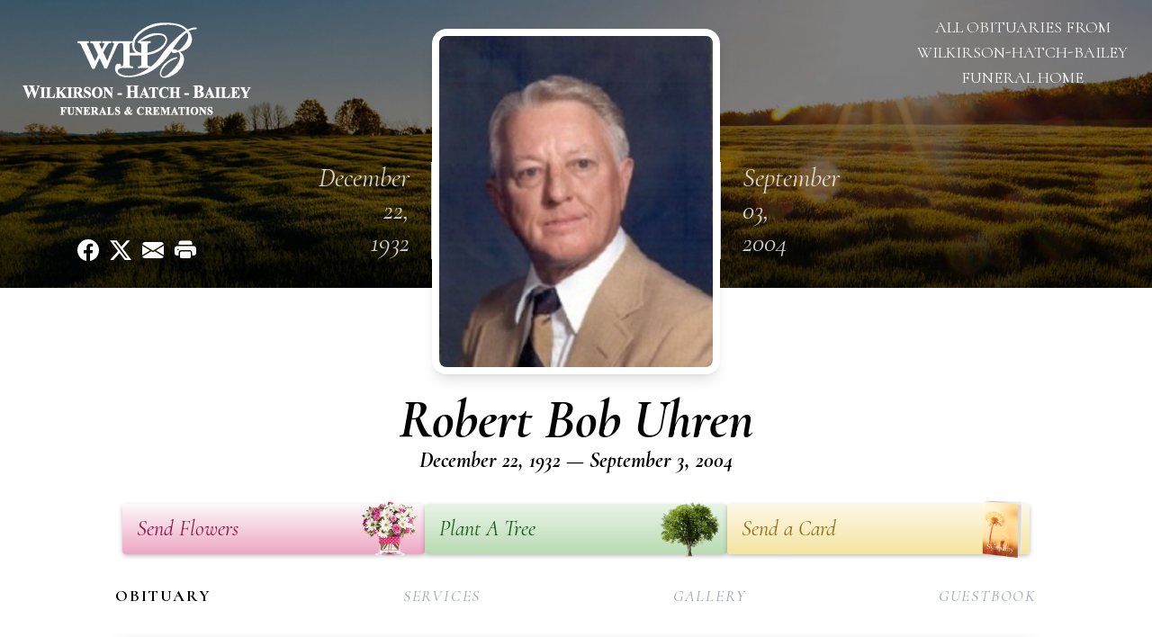

--- FILE ---
content_type: text/html; charset=utf-8
request_url: https://www.google.com/recaptcha/enterprise/anchor?ar=1&k=6LefW04qAAAAAPIBa40rIGg-nQirKL2uq-Y0q3Cv&co=aHR0cHM6Ly93d3cud2hiZmFtaWx5LmNvbTo0NDM.&hl=en&type=image&v=naPR4A6FAh-yZLuCX253WaZq&theme=light&size=invisible&badge=bottomright&anchor-ms=20000&execute-ms=15000&cb=489dh5e4ltr4
body_size: 45437
content:
<!DOCTYPE HTML><html dir="ltr" lang="en"><head><meta http-equiv="Content-Type" content="text/html; charset=UTF-8">
<meta http-equiv="X-UA-Compatible" content="IE=edge">
<title>reCAPTCHA</title>
<style type="text/css">
/* cyrillic-ext */
@font-face {
  font-family: 'Roboto';
  font-style: normal;
  font-weight: 400;
  src: url(//fonts.gstatic.com/s/roboto/v18/KFOmCnqEu92Fr1Mu72xKKTU1Kvnz.woff2) format('woff2');
  unicode-range: U+0460-052F, U+1C80-1C8A, U+20B4, U+2DE0-2DFF, U+A640-A69F, U+FE2E-FE2F;
}
/* cyrillic */
@font-face {
  font-family: 'Roboto';
  font-style: normal;
  font-weight: 400;
  src: url(//fonts.gstatic.com/s/roboto/v18/KFOmCnqEu92Fr1Mu5mxKKTU1Kvnz.woff2) format('woff2');
  unicode-range: U+0301, U+0400-045F, U+0490-0491, U+04B0-04B1, U+2116;
}
/* greek-ext */
@font-face {
  font-family: 'Roboto';
  font-style: normal;
  font-weight: 400;
  src: url(//fonts.gstatic.com/s/roboto/v18/KFOmCnqEu92Fr1Mu7mxKKTU1Kvnz.woff2) format('woff2');
  unicode-range: U+1F00-1FFF;
}
/* greek */
@font-face {
  font-family: 'Roboto';
  font-style: normal;
  font-weight: 400;
  src: url(//fonts.gstatic.com/s/roboto/v18/KFOmCnqEu92Fr1Mu4WxKKTU1Kvnz.woff2) format('woff2');
  unicode-range: U+0370-0377, U+037A-037F, U+0384-038A, U+038C, U+038E-03A1, U+03A3-03FF;
}
/* vietnamese */
@font-face {
  font-family: 'Roboto';
  font-style: normal;
  font-weight: 400;
  src: url(//fonts.gstatic.com/s/roboto/v18/KFOmCnqEu92Fr1Mu7WxKKTU1Kvnz.woff2) format('woff2');
  unicode-range: U+0102-0103, U+0110-0111, U+0128-0129, U+0168-0169, U+01A0-01A1, U+01AF-01B0, U+0300-0301, U+0303-0304, U+0308-0309, U+0323, U+0329, U+1EA0-1EF9, U+20AB;
}
/* latin-ext */
@font-face {
  font-family: 'Roboto';
  font-style: normal;
  font-weight: 400;
  src: url(//fonts.gstatic.com/s/roboto/v18/KFOmCnqEu92Fr1Mu7GxKKTU1Kvnz.woff2) format('woff2');
  unicode-range: U+0100-02BA, U+02BD-02C5, U+02C7-02CC, U+02CE-02D7, U+02DD-02FF, U+0304, U+0308, U+0329, U+1D00-1DBF, U+1E00-1E9F, U+1EF2-1EFF, U+2020, U+20A0-20AB, U+20AD-20C0, U+2113, U+2C60-2C7F, U+A720-A7FF;
}
/* latin */
@font-face {
  font-family: 'Roboto';
  font-style: normal;
  font-weight: 400;
  src: url(//fonts.gstatic.com/s/roboto/v18/KFOmCnqEu92Fr1Mu4mxKKTU1Kg.woff2) format('woff2');
  unicode-range: U+0000-00FF, U+0131, U+0152-0153, U+02BB-02BC, U+02C6, U+02DA, U+02DC, U+0304, U+0308, U+0329, U+2000-206F, U+20AC, U+2122, U+2191, U+2193, U+2212, U+2215, U+FEFF, U+FFFD;
}
/* cyrillic-ext */
@font-face {
  font-family: 'Roboto';
  font-style: normal;
  font-weight: 500;
  src: url(//fonts.gstatic.com/s/roboto/v18/KFOlCnqEu92Fr1MmEU9fCRc4AMP6lbBP.woff2) format('woff2');
  unicode-range: U+0460-052F, U+1C80-1C8A, U+20B4, U+2DE0-2DFF, U+A640-A69F, U+FE2E-FE2F;
}
/* cyrillic */
@font-face {
  font-family: 'Roboto';
  font-style: normal;
  font-weight: 500;
  src: url(//fonts.gstatic.com/s/roboto/v18/KFOlCnqEu92Fr1MmEU9fABc4AMP6lbBP.woff2) format('woff2');
  unicode-range: U+0301, U+0400-045F, U+0490-0491, U+04B0-04B1, U+2116;
}
/* greek-ext */
@font-face {
  font-family: 'Roboto';
  font-style: normal;
  font-weight: 500;
  src: url(//fonts.gstatic.com/s/roboto/v18/KFOlCnqEu92Fr1MmEU9fCBc4AMP6lbBP.woff2) format('woff2');
  unicode-range: U+1F00-1FFF;
}
/* greek */
@font-face {
  font-family: 'Roboto';
  font-style: normal;
  font-weight: 500;
  src: url(//fonts.gstatic.com/s/roboto/v18/KFOlCnqEu92Fr1MmEU9fBxc4AMP6lbBP.woff2) format('woff2');
  unicode-range: U+0370-0377, U+037A-037F, U+0384-038A, U+038C, U+038E-03A1, U+03A3-03FF;
}
/* vietnamese */
@font-face {
  font-family: 'Roboto';
  font-style: normal;
  font-weight: 500;
  src: url(//fonts.gstatic.com/s/roboto/v18/KFOlCnqEu92Fr1MmEU9fCxc4AMP6lbBP.woff2) format('woff2');
  unicode-range: U+0102-0103, U+0110-0111, U+0128-0129, U+0168-0169, U+01A0-01A1, U+01AF-01B0, U+0300-0301, U+0303-0304, U+0308-0309, U+0323, U+0329, U+1EA0-1EF9, U+20AB;
}
/* latin-ext */
@font-face {
  font-family: 'Roboto';
  font-style: normal;
  font-weight: 500;
  src: url(//fonts.gstatic.com/s/roboto/v18/KFOlCnqEu92Fr1MmEU9fChc4AMP6lbBP.woff2) format('woff2');
  unicode-range: U+0100-02BA, U+02BD-02C5, U+02C7-02CC, U+02CE-02D7, U+02DD-02FF, U+0304, U+0308, U+0329, U+1D00-1DBF, U+1E00-1E9F, U+1EF2-1EFF, U+2020, U+20A0-20AB, U+20AD-20C0, U+2113, U+2C60-2C7F, U+A720-A7FF;
}
/* latin */
@font-face {
  font-family: 'Roboto';
  font-style: normal;
  font-weight: 500;
  src: url(//fonts.gstatic.com/s/roboto/v18/KFOlCnqEu92Fr1MmEU9fBBc4AMP6lQ.woff2) format('woff2');
  unicode-range: U+0000-00FF, U+0131, U+0152-0153, U+02BB-02BC, U+02C6, U+02DA, U+02DC, U+0304, U+0308, U+0329, U+2000-206F, U+20AC, U+2122, U+2191, U+2193, U+2212, U+2215, U+FEFF, U+FFFD;
}
/* cyrillic-ext */
@font-face {
  font-family: 'Roboto';
  font-style: normal;
  font-weight: 900;
  src: url(//fonts.gstatic.com/s/roboto/v18/KFOlCnqEu92Fr1MmYUtfCRc4AMP6lbBP.woff2) format('woff2');
  unicode-range: U+0460-052F, U+1C80-1C8A, U+20B4, U+2DE0-2DFF, U+A640-A69F, U+FE2E-FE2F;
}
/* cyrillic */
@font-face {
  font-family: 'Roboto';
  font-style: normal;
  font-weight: 900;
  src: url(//fonts.gstatic.com/s/roboto/v18/KFOlCnqEu92Fr1MmYUtfABc4AMP6lbBP.woff2) format('woff2');
  unicode-range: U+0301, U+0400-045F, U+0490-0491, U+04B0-04B1, U+2116;
}
/* greek-ext */
@font-face {
  font-family: 'Roboto';
  font-style: normal;
  font-weight: 900;
  src: url(//fonts.gstatic.com/s/roboto/v18/KFOlCnqEu92Fr1MmYUtfCBc4AMP6lbBP.woff2) format('woff2');
  unicode-range: U+1F00-1FFF;
}
/* greek */
@font-face {
  font-family: 'Roboto';
  font-style: normal;
  font-weight: 900;
  src: url(//fonts.gstatic.com/s/roboto/v18/KFOlCnqEu92Fr1MmYUtfBxc4AMP6lbBP.woff2) format('woff2');
  unicode-range: U+0370-0377, U+037A-037F, U+0384-038A, U+038C, U+038E-03A1, U+03A3-03FF;
}
/* vietnamese */
@font-face {
  font-family: 'Roboto';
  font-style: normal;
  font-weight: 900;
  src: url(//fonts.gstatic.com/s/roboto/v18/KFOlCnqEu92Fr1MmYUtfCxc4AMP6lbBP.woff2) format('woff2');
  unicode-range: U+0102-0103, U+0110-0111, U+0128-0129, U+0168-0169, U+01A0-01A1, U+01AF-01B0, U+0300-0301, U+0303-0304, U+0308-0309, U+0323, U+0329, U+1EA0-1EF9, U+20AB;
}
/* latin-ext */
@font-face {
  font-family: 'Roboto';
  font-style: normal;
  font-weight: 900;
  src: url(//fonts.gstatic.com/s/roboto/v18/KFOlCnqEu92Fr1MmYUtfChc4AMP6lbBP.woff2) format('woff2');
  unicode-range: U+0100-02BA, U+02BD-02C5, U+02C7-02CC, U+02CE-02D7, U+02DD-02FF, U+0304, U+0308, U+0329, U+1D00-1DBF, U+1E00-1E9F, U+1EF2-1EFF, U+2020, U+20A0-20AB, U+20AD-20C0, U+2113, U+2C60-2C7F, U+A720-A7FF;
}
/* latin */
@font-face {
  font-family: 'Roboto';
  font-style: normal;
  font-weight: 900;
  src: url(//fonts.gstatic.com/s/roboto/v18/KFOlCnqEu92Fr1MmYUtfBBc4AMP6lQ.woff2) format('woff2');
  unicode-range: U+0000-00FF, U+0131, U+0152-0153, U+02BB-02BC, U+02C6, U+02DA, U+02DC, U+0304, U+0308, U+0329, U+2000-206F, U+20AC, U+2122, U+2191, U+2193, U+2212, U+2215, U+FEFF, U+FFFD;
}

</style>
<link rel="stylesheet" type="text/css" href="https://www.gstatic.com/recaptcha/releases/naPR4A6FAh-yZLuCX253WaZq/styles__ltr.css">
<script nonce="FcbbCkRw2OrOLzH9TFAWfQ" type="text/javascript">window['__recaptcha_api'] = 'https://www.google.com/recaptcha/enterprise/';</script>
<script type="text/javascript" src="https://www.gstatic.com/recaptcha/releases/naPR4A6FAh-yZLuCX253WaZq/recaptcha__en.js" nonce="FcbbCkRw2OrOLzH9TFAWfQ">
      
    </script></head>
<body><div id="rc-anchor-alert" class="rc-anchor-alert"></div>
<input type="hidden" id="recaptcha-token" value="[base64]">
<script type="text/javascript" nonce="FcbbCkRw2OrOLzH9TFAWfQ">
      recaptcha.anchor.Main.init("[\x22ainput\x22,[\x22bgdata\x22,\x22\x22,\[base64]/[base64]/[base64]/[base64]/[base64]/SVtnKytdPU46KE48MjA0OD9JW2crK109Tj4+NnwxOTI6KChOJjY0NTEyKT09NTUyOTYmJk0rMTxwLmxlbmd0aCYmKHAuY2hhckNvZGVBdChNKzEpJjY0NTEyKT09NTYzMjA/[base64]/eihNLHApOm0oMCxNLFtULDIxLGddKSxmKHAsZmFsc2UsZmFsc2UsTSl9Y2F0Y2goYil7UyhNLDI3Nik/[base64]/[base64]/[base64]/[base64]/[base64]/[base64]\\u003d\x22,\[base64]\\u003d\\u003d\x22,\x22wrzCk8KwwpjDuRtKw68Vw7fCg8K2wqUmcMO/w6DCgCvCnWLDtMKsw6VlZsKXwqg4w7bDksKUwrfCjhTCsgQtNcOQwpFRSMKIMcKFVjtdVmxzw73Du8K0QWwcS8Ovwqw1w4oww4A8Jj57RC0AKMKkdMOHwojDksKdwp/Cj2XDpcOXIsKnH8KxEsK9w5LDicKjw6zCoT7CrCA7NVp+Sl/DqsOXX8OzD8KdOsKwwoYGPmxmRHfCizrCkUpcwqDDsmBuQMKPwqHDh8KMwoxxw5VhwoTDscKbwovCscOTP8Kow6vDjsOawpI/[base64]/wpUgw51nWzRWeWzDgnTDi8OzZidlwpU/XAfChWAmVMKvCcO2w7rCgCzCoMK8wovCq8OjcsOCRCXCkiVhw63DjEPDg8OEw48awrHDpcKzHD7DrxoLwozDsS5qRA3DosOZwoccw43DogpeLMK6w6R2wrvDmsKIw7vDu04yw5fCo8K1wphrwrRsEsO6w7/Cl8K0IsOdHMKYwr7CrcKCw6NHw5TCosK9w498QcKmecOxI8OXw6rCj0rCj8OPJBnDuE/CumoRwpzCnMKnDcOnwoUawoYqMmgowo4VL8KMw5AdA1M3wpELwqnDk0jCqsKBCmwUw6PCtzpRHcOwwq/DlMOKwqTCtF3DhMKBTDpFwqnDnU5tIsO6wrl6wpXCs8ORw5l8w4djwp3CsURvfCvCmcOdEBZEw6nCjsKuLyR+wq7CvFjCjh4ODyrCr3wYOQrCrVrCrCdeEH3CjsOsw5DCnwrCqGQ0G8O2w7kAFcOUwoIsw4PCkMOuDBFTwq3Ch1/CjzTDoHTCnwk6UcOdE8Obwqsqw6XDgg54wo/ChMKQw5bCkBHCvgJ2PgrClsOHw4IYM2V0E8KJw5fDjiXDhBVLZQnDuMKsw4LChMOoaMOMw6fCnBMzw5B7aGMjLnrDkMOmS8Kow75Uw5XCmBfDkUDDg1hYTMKGWXkEeEBxaMKNNcOyw5/CoDvCisK2w7RfwobDlyrDjsObasO1HcOAElhcfkIVw6A5T3zCtMK/XUIsw4TDk2xfSMOCf1HDhi/DgHcjL8OXISLDkcOiwobCkkcBwpPDjy5YI8OBJ009UHvCisKywrZufSzDnMO8wrLChcKrw4YxwpXDq8O9w7DDjXPDkMKLw67DiT/CkMKrw6HDhcOOAknDisKICcOKwqgYWMK+JMOFDMKADGwVwr0EVcOvHmHDu3bDj3HCm8O2ai3CgkDCpcOjwrfDmUvCucORwqkePUo5wqZ8w4UGwoDCvsKlSsK3G8KPPx3ChMK8UsOWdylSwoXDnsKHwrvDrsKmw7/Dm8Klw41Qwp/CpcOwUsOyOsOIw7kVwoYfwrULMUPDucOMQ8OAw7g6w4hEwqQXcANTw5Zpw4NeOcO/LGNswo7DpcO/w4rDt8KRfALDiG/[base64]/CpXphw5zCl8KoETp9w44PwpkGfMKhw5HCv1/DssOtasOPwpXCrjxaDDfDpsOowq/CpCvDo18Ow6F9JUPCq8OpwqsWHsOdLcK/JXdqw5bDnwQPw4cDSkHDpcO0NnZmwp5/w73CksOEw6YdwoDCnMOcfsK6w74NVyZZPwB5Q8O3BsOvwqEwwrAyw7peQ8OAVB5aPA0uw4XDmB3DmsObIhcub2Eww7PCgl9Felp2cVTDoWDCvhsyVnIkwpPDqGDCiRlHVUwoWnJoAMOiw7kZRyHCicO/[base64]/DrsKWHMKSTcKuw7nCoMKFSwl7wqkSecKIV8OdwqrDplvCtsO5w6jClwoWUsOZJR7CkwMXw7tKfHFWwpfCgFRFw5LCrMO/[base64]/DiA4iEGrDn24Pw7sHw6PCn1LCmWDCs8KYwrPCjQkCwq/ClcKNwr4EQsOewpNAHV/DtnkMecOLw643w7fChMOrwoTDj8OMHgTDrsKRwprCsjTDiMKvHMKFw67CqcKswrbCgSsxDcKVf3RZw4BQwpxnwqQGw5h4w4PDgHAGI8OowoxZw7xkB0IhwrHDijnDjcKgwrbCuRDDscOVw5nDrMOKZ0RJfGh6NxoFHcKEw4jDpMK/wq83MEEfH8KNwpggWVjDhllsTm3DlgdvHXguwrvDocKMSxFxw7ROw7ldwr/DtnXCtcO4CVTDgsO0wrxDwrABwqcNw57CiUhjGMKBI8KiwpVZw58dKMKGagwVfmLCjCnCt8OmwrXDtFVjw7zCjn7DpcKiAGDCs8OaB8Kkwo8jLG3Cn1Q3Q0fDrMKFRcOpwqAow4xKMQsnwo3Cm8K4WcKhwqp5w5bCj8KYaMOwUCUswrY5dcKIwq/CnzHCrMO9MsOLa3nDtVcrK8OswrdEw77DscOoAHhhE1hrwrtUwrQBVcKdwpoGwpfDqBFGw4PCsnd7w4vCol5Ub8OJw6XDlsKzw43DkQxwPW7CqcOFVjRxWsKfGybCs1fCoMOmUlDCrS4TAX/DpibCusKDwqPDu8OtMHPCjAAUwo/Cvwc1wq/CssKLwot+wq7DkHRVHTbDqMO+w49XLcOHwrbCm07CusO5ZinDslN3wqDDscKgwrUPw4VGH8KFVj1rdMORwrw1ScOvcsORwpzCjsOow7fDszFJYsKOdMK1cxnCp0QRwoYHwqpfQcO/wqXCtATCqj1VSsKwe8KVwqMKMlERGBQlecKGw4XCoAvDjcKGwr/CqQIuOSUcVzZawqNSw7PDo3NRwqTDihTCtGXDm8ObIsOYD8KRwohrSA7DpMO2BXjDncOQwp3DtQzDgWQPw7/Cuh9VwpPDnBzCicOtw4RDw43DuMOSw7Yew4ARwqVSw5oSKcKwOsODNFDDncKrA1pKVcK4w4oww4/DuHrDtDh6w6DDpcOdw6R/JcKNdWLCt8OdZsOZRwTDul7DnsK3dyZxIh7Dg8OHaWTCsMO5w7nDvCLCvxXDjsKmwqpMMiAqKsONaBZ+w7Inw6BDfsKVwrtsV2fCmcO0w5HDq8KAW8KEwp1TcDPClU3Cv8K5UMK2w57Dp8Kmw6zCoMO9w6jCuVZGw4leQn/DhEduVjLDsiLCvsO8wpnDvm0UwrB7w5wDw4QuSMKXacOeHDvDjsKxw61gVWRdZsOaIz8+YsKhwoZGS8OYDMOzTMKSeyjDq2Y2EcKWw7pJwpjDtMKrwqrDhsK+YiAwwq5iM8O1wrfDl8KZNsOALsKpw794w6lsw57DsXXCi8OrCj8VK3LCoz7Dj2gkQyNYHH/CkUnDpWzCjsO5ditYe8KXwpfDtg/DjR/DpMONwq/CvMOdwplow5J1B2fDuVzDvC3DsRDChSfCrsO3A8KWV8K+w7fDrGwWTXnCpMORwpxJw6ZVTxTCvwcPUiMQw6NxB0BNw6ocwr/DiMOPwrQBR8Kpwp8eFkZBUGzDnsK6L8OnYsOrfSVJwqQFIsK1TFtfwog6w45bw4TDkcOdwrk0WFzCuMKkw7LCigVeGm9AScKuI3vDmMKkwoJ7UsOQZF87P8OXeMO8wosaOEIsC8OdeinCrw/[base64]/ChcOUOgNEwrhDwozDmTwOAcOhw6LDlSIrwowPw7JrfcKXwpbDsGpLfVsZG8K+D8OewrAAAsOydVzDrMKoF8O3N8OowqgqbsOHYsKLw6J0UTTCjwzDszBCw4NBY3TDosKqW8KNwoQoYsKNVMK/Pl/Ct8OSFMKOw7zCgcKAK0FMw6RQwqnDsnJRwrPDpUN+wp/[base64]/Dv8OoRRTChkzDhGExZMOTwq0ww4BLwrtVwop5wpF9woF8DHEXwox/w79OWWDDtcKKXcKiLsOdOcKATsOHa0LDmHdhw55gVzHCs8ObNnMyTMKBWRLCjMKJc8Oiwp/CvcO5GSzClsKnCETDnsK4w4DCmsOAwpAYU8KPwrYONC/ClwrCjBrCgcOHGcOvOcOfYBdSw7rDhyVLwqHCkBRoXsOGw6wyKXgqwp7DgcOlAMK/KhIPLFTDi8Kqw45aw4LCn1jClUDDhTXCpj8pw77CsMO0w6w3DMOgw7vCm8K4w4Y1e8Kawr3CpcKkYsOnScOPw7tPNQ9mwq3ClnbDnMOqAMOsw6Ihw7FhBsOJLcOiwpJgwp8za1TCuxYvw6vCuDknw4MVBD/CjcK5w5/[base64]/DscOtCDECV8OuZRnDqMKzwoZFwr/Ci8OLOMK7woDCuMOjwq87YsKhw484YR/DjTEMOMK6wpTDq8Onw59qbUHDnHjDj8OpeQjCnTN0X8KpA2bDmMO4dMOcB8OGwqtBI8OTw4DCpsOMw4DDkStCcgLDrwsPwq5jw4UeQ8K1wrPCj8KGw447wo7ClS0Aw6LCocO8wq3DqEASwo15wrtbBsKDw6PCpy7ChXPCgsOdQ8K2wpvDtMK9JsO/wrLCp8OYwqI/wrttClXDlsKLDXtDw5XCm8OawqXDk8KswoJywrTDnMOcwp4aw6XCuMKxw6fCvMOtaQQEVnbDlsK8HcKLYS/Drx02HEPCjyc1w4TCrg3CsMOJw5gHwrgcZGhUeMKpw74tA39ywq3CjggJw6jCm8OZejNZwrQZw7DCpcKLNsOMwrbDjG07wpjDrcOlAFvCtMKaw5DDoSoPLXlkw75MU8KhEAfDpQTCqsKuc8KPR8ONw7vClw/ClMKlcsKYwr/CgsK9LMKew4gww7jDpyNnXsKXwpVMJTjClV3DqsKdwoLDrcOVw5prwrDCvQNkMMOmwqZPwqhNw7d3w5PCg8KDN8KWwrXDtMKiWmgsEA/Dk2UUVMOIwqFSbns6Ik3DlFPCrcKhw4YXbsKGw6wrOcOBw4jDl8OYQMKQwpw3wp5awq/DtBLCtHbCjMOWD8KkKMKwwoTDuDgDa3Fgwo3CuMOEAcOYwqBYbsOMXW3DgsKNw77CiRrCvcO2w6jCoMKJPMOqcCZ3a8KJFj8iw5Raw53DpEtgwqhHwrAVUD/CrsKdwqVrTMKJwoLDpXxZecOFwrPDonHCo3BzwooMw481IsK4DkcRw5rCtsKWOW8NwrZDw47Dvmpzw67CvSo1UxbDsRIQZsKrw7TDuF5DJsKIf1IGOMOkKh0QwoHClcKRAmbDoMOywqTChxUQwoHCv8OPw6BJw6LDm8OGGsOVNglywpzCuD3DlQAswq/[base64]/CmCTClg/[base64]/Cs8KnMcOTCgnCh8Osw73DrMKcwrYCAMKbwpjCghPDhMKRw7PDmMOtX8O8wrLCnsOAHsKHwpvDusORcsOhw7NON8KkwrLCpcOqfcOAJcKsAgvDiyAJw7ZSw6PCq8KgP8KDw63DkXxZwrTCmsKZwrdXIhvCpsORN8KUwq/Co1HCnx4+wocGwqUEwpVLJh/CkHMrw4XDs8KLVMOBEHbDgcKGwp0bw4rCvjRLwrlVBijCnCrDgmZjwp48wrl/w5l5U33CiMKbw4kXZilJTXofflxFdMOodwEQw79Zw7XCgcORwol7AkNvw7wFCHlwwpnDh8OoIW3Cj2snJ8KsbC1tb8OIw7zDv8OOwp0PMcKEL3w+JcKHf8Oywr8/VMKcaDjCosOcwoPDjMOhGcKtdCnDmcKGw6HCpX/DmcKsw7hjw6I1wo/DmMK3w4sKYnUMH8Kxw5Q5wrLCukkRw7Muc8OewqI1wpgAS8O5bcKjwoHDpsK6M8ORw7IPw7LCpsKQBjYhCcKbFiTCkMO0wo1Fw4FQwpkBwoPDo8OAZMONw7jCuMKtwq8dM3/Ci8Khw5HCr8KOPCRBw4jDjcKyD1PCjMOlwojCp8OFw67Cr8OIw685w6nCssOdS8OEZMKFGjPCk3HCuMKiXAHCgMOIwpHDi8OOCR0dHycZw7Vkw6duw5wUw41dDlHDl3XDnB/Dg0ELD8KIGjYnw5IYwrPCim/CsMOQwq87fMK1Xn/CgCfDhcOFcGjCvDzCkF81GsOKSFN7TULDlsKGw5oMwoZsCsOewofDhULCgMO5wps0wrvCviXDsA8DMU/CrkJJD8O4LcOlAMOYWMK3IsOjWnrCpcKpP8Ouw4fDpMK/JcK1w6JsAS3Cu1rDpx3CuMOvw51sKmnCvDnCkVhzwpoFw7ZbwrRibmUOwrgzKMOOw4l2woJJNXXCucO5w7fDgcOdwqIhQQDCnDBqAcOiYsOaw44BwpbCgcOBE8O1w5TDrzzDmT3Cu27ClBDDscOIKFTDgAhHBH/ChMOPwq/Dp8Kdwo/Cv8OHwpnDniQfVnNkwqPDij1AYU8aNHs2AsOYwrDDlUUEwqnDomlnwoUETcKTAcKrwo7CusO5QQTDosK4L0Mbwo/DkcOSUT45w6B6dsOUwq7Ds8OrwqERw7xTw7rCs8KwMsORI2U4M8ObwoAPwrLCncO2S8OFwpfDrlrDpMKTRsKiQ8KUwqlywp/DpQ9iw5DDssOsw4vDkHXCssO9TsKaUWpWGxMWXRVDwpZwccKGfcOuw6TCl8Opw5XDiRXDq8KYMGLCjEzCmMO5w4NhFX1HwpBAw5Yfw6PDpMOGw5PCusKyfMOOUEYZw7RTwrJ+wrYow5vDvsOzSAvDpsKtZ3jCjjXCsh/DvMORw7jCkMOZSMOoa8Omw4E7F8OyJsK4w6NpYl7Dhz3DkcK5w73DgkRYG8Kmw4AVY3FOWRNrwqzChRLCgD8eb17DtwLChsKgw5PDg8Olw5LCt0RwwoTDiAPDmcOow4fDq2hHw7RNM8OXw43CkGIkwoTDssKhw5l3w4XDq0nDq3XDmD/[base64]/Di2Zlw7AGwoAZL8Kww4wdw7xow6rDij9awpTCv8OeamTCsBkXPxMhw5xyMMKJcwREw4Nvw4DDjsOeMMK6ZsORaRLDs8KQfnbCjcO0I1wUMsOWw7PDvQ/Do2o/OcKhSmHCtMKxZB0se8O/w6jDjMOcdWF5wpvCnzfDtcKDw5/[base64]/[base64]/CocOtNGjCqMKHEcOZZsKMa37CoEJ2w5HDrX7CjgfDpCY+w7rDlcK4w5TCm0YJQMKBw5ALdFlcwrx9w6EOBcOQwqUiwrAILlJgwpBJYsKRw5nDg8O4w5EsN8O0w5jDjcOQwqwSECbCpcO/bMKZcBfDgiBCwovDkznCoSZdwo/Ch8K6McKXDnzDlsOwwo02fcKWw7bDl3N5wowKJ8KURMOrw6PChsOrPsKaw4oDFcOLJcOcAG11wpHDmgXDqmbDtzbChF/Cky55XVwBWFVEworDosO2wpFGVsKyTsOUw77Dk1DCp8KWwosBT8K4cnN8w4EFw6wCN8O4fyZjwrAgTMOuQsOXeRnDn1l+ScOPAGbDshd1JsO0ccKxwpFTScOPU8O7M8OEw4MpDQURbCPCnErCj2nCr1ZDNnfDu8KHwozDu8OcHhXChz/[base64]/DssOySA9qw4nDmcOlWT9ZbjTDkcOLw5xdJwohw5oswqDDrMKbVcOHwrguw6nDjwTDgsKlwpLCusOPUsOaA8Ofw7jDt8O+e8KVbcKAwpLDrgbDu1/CgUR4EwnDg8KCwoTDmA7DrcOnwoRBwrbCtUQ6wofDoQk0VsKDUUTDqlrCiCvDuwLCtcKZwqomS8Kpd8O+TcKoPcOcwo7CjcKUw7Jpw5V/wp9DUGbDn2vDssKSfcOww6wmw5/DqX/[base64]/Dr8Opwo91cMKZPcO4w4oQwrrCgQjCmsKfw5bCgMODwpkhw5zDrMOiThhLw6HCsMKcw4sXecO5YRw3w7IPV2zDqMOsw4BOXMOlR31Sw77DvXhhe2tHB8ORwqLCtnBow5gCVcKZG8O9wqDDo0LCgy/CgMK9CsOgQHPCm8K+wrTDoGMVwpZfw4kgMsK0wrklVjHCk34mEB9XU8KtwpfCgAtOdnE/wqvCk8KOf8OIwq7DrHzDi2zDu8OEwpAuejV/w48EGsK8E8OEw5LDtHoSecK8wrFiQ8OCwq3Diz/[base64]/CgMO5w4FoDG3DhSlyw6VaOFfCgT3DvMO2R35LbsKKKsKYwrzDtUhSw5bChxDDngLDmcOUwq8HXX7Cs8KfQh4uwqoUwoQawqLCg8OBeihmw7zCjsKOw61YYW3DksOPw7zCsGpKwpbDpMKeO0NvWcKhNMOFw5rDth3DlsONw4/CucOjRcOQRcKCHcKVw6LCqVfCu1pZwpHDs2FAPy9ew688LUMjwrPChkzDqsO/BcOVfsKKQ8O7wqrCkMKDb8OwwqHCr8OkZcOow5DDnMKuCwHDoiTDi0LDjy9YeD0bwojDjybCtMOTw5PCvsOqwqBSDcKOwrFDEjZZwqwqw7F4woHDtFo7wrPCkyYvHsOIwp7CtMK5UlPCi8OkD8OKGcKTABYndDfCrMKyTsKRwoRewrrChwIPwoQbw7jCtcKlZnxgUTc/wp3DvTPCt3vCg1LDgcOaBMKWw63DqSfDpsKfQjHDhBpyw6oJbMKKwojDssOZJcOjwqfClsKZAHDCgGHDjRjCu23DpgQAw4cOacOQRMKCw6wtfsOzwpHClsKjw5AzBFTDpcOBGmR/BcOvNcOtei3CpEPCqMOXwq00O3nDgxJwwocmCMODUBxxwrfDsMKUIcK2worCkiN7UMKmQFUtbsKXchLDh8KFS3fDicKXwo1iacKHw4jDlsOrB1UiTwDDjXwbZMKvbhvCrMOxwp3Ci8OoPsOyw55xTMK0TMKXeWsIQhTDqxFMw6MQw4HDksO1MMO3VcO/[base64]/Ds8KHw60IwqQlYR5GeWDDnsOof1rDu8K+VMOYfCfCmcOPw4nDtcOnCMOMwpEkbgkOwpvDl8O5QGvCjcORw7bCtMKvwrc6MMOVZmpvC05uSMOmXMKZdcOydiTCjT/DlsO5w69oQz7DlcOrw5nDvDR9bsOGwp9yw4FIw789wpTCknUkaBfDqRfDisOoQMOYwodawobDgMOYwo/[base64]/CvlHCn8KcwqVCw70yw4ILwr0owrHDsh4UNsOpQsOhwr/[base64]/[base64]/CikLDnEzCpsKcwoZ8cSosw4wpAsKKLX1ewpcQQcOwwoPCrmc4b8OEFMOpJMKlP8KpKDbDk0nDqcK+esK5BG1Dw7ZGChrDi8KrwrYPcsKZC8Kgw4vDtSLCpRXDvAdCDMKpMcKuwofDiljCkyRnXxDDjgE/w49lw49Nw5DCq3DCh8OLKTDDssORwqhYJ8K2wqbDmW/CoMKVwrMYw4tCfMKFJMOdYMKEZMKxQMOJc0nCkXXCg8Ogw7jDvCPCr2Yaw4cNMwLDrMKpwq7CpcO9bBfDth7DgsO3w4fDjWhJBcK8wotPw7PDnzvDm8K6wqYMwoI6dGTDgRwjThjDoMOuEsOKK8KPwrPDsDMoY8K3wpUnw7nDon85ZMKkwpU/wo7DlsKjw71FwqE2NQ9Tw6YxK0jCk8K/wpUfw4fCtBA6wpYyVTlofEnCvGIywr3Dt8K+csKGKsOMTxzCgsKRwrbDrsK4w5Jxwp0BFTnCuDfDpyoiwq7CkUd7GkzCqQBobxttw4PCl8OvwrJ/wovCpMKxEcKFLsOjKMKuFxNOwq7Ds2bCuBXCvlnCqFzCq8OgKMOIVysNAE5OPcOjw41Aw4p7XsKnw7PCqGw+HzwJw7nCnQ4OeRPCsi8/wq/DnRkCFsOmasKzw4HCnkJUw5sPw4zCnMKPwpHCoz81wqBUw7Y+woPDuAV/w6UYBhMrwoUoNMOjw6HDrxk9wqE5KsO/wpPCncOLwqfDpnxaYCgJMkPCt8Ogez3Dn0J9UcOkNsO3wq4yw5DDjMKuXhhHGMORbsKUc8Ohw49KwrbDu8OgY8KKLsO6wohVUCBzw5QlwrlyeAoKAnvDs8K5ZWjDrcKkwo/[base64]/[base64]/DjzTCgiAdIURbccOgwpjDqBliasONw7xdwoXDhcOcw7dYwp9MBsOKdsKOIAHCg8Kzw7VVN8Kgw7BlwqzCgAfDiMOeORjCq3Z0ZS7ChsOIP8Kzw587woXDh8Ozw7/DhMKxEcOlw4Nmw7zCqh/Ck8OmwrXDkcKiwoxlwphdRFMSw6sJMsK1DsK7wqluw5jCo8Opwr8IXinDnMOPw4/CpV3DoMKNRMKIwqrDq8O+wpfDv8Kpw73CnWklLVQ0GsOxbQjDpy7CkHg7Ulg5VcOcw53DssOnfcKowqgIDMKBKMKGwo4owq4tYcKIw4sgwpHCrFYOB2UWwpXDqW3Dn8KMAWzCuMKMwqwuwovChw/DmQQ7w6EhPMK5woInwqtlJkXCgMKPw5B0wqPDsnvDmShIBgLDrsO2NywUwqscwqlqXzLDqgPDhMK0wr05w7/CkB8kw68uw58eJFjCqcK8wrI+wp4+woxcw7F1w7Jvw6gCSgxiwrHDuQ3DrMOcwpPDoFQrLMKrw5HDnsKXHEgaPQTCisKBShHDoMOTTsOpwqrDozlbAMKnwpokHcOow7V0Y8KvNcKxc20qwqvDrcK8woHDl0sJwopRwqLCnxXDusKDeB9Kw55hw4ZGB2/[base64]/CkcKwGgJLwrHDgMOTwoEkw7fCocK6w5fDrMKJOHvDtmfCknfDkVrCpcKAGU7DtCgcZMOawpkfI8OPGcO1wooCw5/Dq17DlAFnw4bCqsOyw7AjSMKeODI5BcOCB1/Cu2PDrcOdb34tVMKBWh84wqFlTkTDtXQ0Gl7CvsOGwqwrR0DCpknCoW7DgCYfw4trw53DhsKswojCq8Kzw5/DmkvCjcKGJlHCq8OWBsK5wqEJPsKmTcOKw6kCw698Lz/[base64]/w7s/d8KGwrzCj8O9wpw6RMK6JTM0wo/[base64]/CpSbDucKewqbDnlRowpLCm8Opw6gYIsOEQsOlwqnDri7CjFPDgzUOOcKwMW3CuhthJ8Ovwqg2wq8Fb8KaO28mw6rChGZOJQlAw4TDhMK9eDnCmMOZw5vDnsOOw4M1PXRbwozCisKMw5dyIcKtw5jCtMKSMcKjwq/Ct8KCw7HDr1IwAcOhwp5fw7NAYcO7wrzCmsKGHQfCtcOtcgnCrsKjGDDCr8Kywo3Ch3HDtjnCssOSwqVqw5vCm8OMBUzDvRDCiVLDrMO2wr3DkznDsEMFw79+CMOtWsOww4TDozjDgDzDqT/[base64]/DvsO+w67ChQXDicKqw75EasOkcQ3ClMOJw59hVWNzw6UaTcO3wpvDu1fDg8Opw7DCsD7Cu8O8V3LDoX3CuTvCrDFtOMOJUcK/[base64]/VcOKw6YFXcO/wpfDpg81w4XDqmnCsMKNcR7CssO1Uikdw6xTw4Byw5B3VsKzfsOyOlzCrcO+KMKRWXM+WMOvwrA4w4JVAsOxZnQHw4XCn3ccMcKyM3bDn0HDpcKlw5nCn39fQMKiA8KFCA/DmMOqET7CvcOZd0HCksKfZV7DisOGCz/CqQXDu1jCqRnDvXHDsSMJwp/[base64]/[base64]/Cu2fDjsKawp7ClsKtwrRRSsKtKCjDkcKHPMKOZMOcwrbDnRNXwql2wrcpEsK4URPDg8Kzw4fCoXHDg8OjworCgsOSRx5vw6jCncKTw7LDsUZdw6hxWMKkw4d8CMO7wohNwrh5HVh8elLDsmRXIHhLw79Gwp/Ds8Kow4/DvgFUwollw6ERGn83wpfClsOdH8OfeMKWTMOzbTUpw5dzw7LDkQTCjgXCl0MGC8Khw7ppVMOLwod0woDDpxLDlmsGw5PDl8Orw7/[base64]/CtFHCisOoQmDDrsKkc8KWQcKdwp/DoMKLKUVUw5zDhwJyG8KQw64Kaz/Di04Gw4ZUHGNQw5rCjGpHworDgsO+X8OrworDnSrDv1YAw53DqAhofR5/JVnCjhJ+CMO0VF7DmMOywqttYCNOwq0fwqwyNlTCjMKNDHoOMVQAwpfClcOqC27CjmfDu3k8dcOGEsKdwrgqwqzCvMOXw5vCv8O5w740E8KWwopLOMKtw7bCr17CqMOJwrvDmFx6w63CpWzClSjDksOaJQ/[base64]/DsBbCpMOEwp7DlFRWd8OXwqkbMMK6wpLCnklzCnvDo09uw6HCgMOKw6ERAm/Cti1bw5HChV8/eGjDmG9Ed8OMwoI/LMOTbDctw7TCusK3wqHDnMOnw7/[base64]/[base64]/CncOIGQfCrMOpQMKKw47CjRPCnhXCqsOgGAAawpbDl8OQZys0w4F3wrc0EMObw7NSGcKnwqbDgG7CrQ87GsKkw6HClCBHwrzCkSFkwpBQw6Apw5s8KUbDsQDCnkLDucOkZsO3CMK3w4DCjsKpwok1wovCssK7FMOZwptEw5FOCxMwPRYYwqfCmcKMLizDk8K/[base64]/w6UEw4Eqw7FLwrnDn1Zuw5/DqcOdK0tKw50XwqE3w4MRw6cGHcKqwpTClAh+NMKqDsOUw6/DjcK5Hy/[base64]/DpS3DvCDCqcOYw4fDhcO9w6AHw7vClBPCksKFfSVfw4xdwrzDrMKxw77CnsOywrs7wp/CtMKddFTCtVjDiEh0M8KuecOaFkpAHzDDkHdow7EUwqzDlxFRwq0hw7s5HDnDrMOyw5jDicKKEMORVcOFKVnCtFHCmxbCp8KOM0nCoMKYFAIAwprCpVnCisKrwoXDmxfCjSI7wqteUsOffVY4wrQ3PD7CoMKiw49jw7QTRCHDq3ZlwpQmwrrDkHLDlsKEw7N/CCbDiBbCqcK4DsKzw7ZUw4IcNcODw5DCnBTDgxDDtsOYSMOrZlfDljQGIcObOSESw6jCvsOmcD3DhcKWw7tiSCrDjcKZw7rDh8O2w6ZDB1rCv1nCm8OvGgxAPcOxNsKWw6jCgMKfNlQPwoMqwojCoMOHc8KocsO4wrUGeB/Dt347XMOew4N+w7/Dt8OVYMKTworDjgJ4cWTDusKDw5jCqxPChsO8ecOoB8OCTxnDscOzwozDs8OywpLDs8KJNVHDn247w4UxesKgYsOvFAvCmg94dQApw6jCl1QjTh5iIsKWKMKqwp0Twp9HccKqEhPDn2HDpcKAd2HDtzxFJcKkwrbCrVrDu8KAwqBBABvChMOOwr/Dt1IOw57DqBrDsMK/w5bCkAjDpU/[base64]/w5A/ASHDmHHChi1jwqQIw47DvcKOJsKmSTJHw6TCq8OVQAohwpxRw65aXmfDqMOLw4FJR8O5woPCkzx0E8KYwrrCv1gOwoc3LsOQbXLCjW7ChsOTw5hTw7nCo8KnwqLCncKdX3TCisKywo8MEcObw6/Cg2Q6wpMOLQ0hwpdGw5LDgsO0WQo7w4x1w4fDjcKHHcKDw5N8w4sTAsKbw7o/wprDjhRqJR1ywo44w53DncKEwqzCtHR9wpZtw6LDiFDDpMObwrYfTsOpMRbCimMrS3/DqsOwDMOywpM+DFDChy5ET8OZw5rCosKDw6nCiMKfwqHDqsORChTCmsKjIsKjwqTCo0ZbE8Oww6HCmcOhwoPCnVnCl8OHOQRyaMO/O8KkYCBPWcK9eVzChcKfIFc4w58sIXtewrvDmsKVwoTDsMOSWgdPwqUpwr08w4XDhSQswpkgwr7Cn8OMWMKDw4rCjH7Cv8KaIAEqRMKNw5/Cq1E0RS/Dt1HDswFMwrfDlsKxeQ/DsDZhCcOowo7DgkvCmcO6wpFZwodnOV8iA1FMw7LCo8KrwrAQWj3CvC/DtsK/wrHDlzXDnMOeLwLDvMKuJcKvYMKbwoDCpS/CkcKXw7HCsSXDo8Ozw7zDuMO/w5Z2w7clQsObV2/Cq8KKwobCk0jCosOBw6jCuAJBOMOPw7LCjgLCpXDDksKSPEfDoUTCtcOWQGvCn1QtAsKTwoDDgDIdWSHCj8KQw5s4VF0ywrfDmT/[base64]/[base64]/Cow7Cs8O8wrVkfcOMwpzDhMO5Uy/DlAVNwp7DpmEZW8OHwpJcZBbDicK5fkvCs8O0cMKaDcOCWMK6ekfCucODw5/[base64]/DucK1w7jDkwbDmDDCrMK0wqIkccOOwqB2EmjDjSA7FCvDp8OpdsKcFMOHw5DDiWxaWcKwKTfCjcKxXcOiwqRowoVfwrB6MMOYwqNfbsKbTzROw69qw7jDuxzDikA2cU/CkGvDk2lMw6Y0wpHCh2APw5LDo8KowoUNLlnCpEnDlMOyC1fDtcOrwrYxKMOZwr7DqiM+wrc4w6bCjcOXw7IKw45vHA3DiS4ew5AjwoTDtsOfWUbCgk5GI0PCmMKwwp9ow5/DgSTCgcOiwq7DncOeGgE3woBFwqIQG8OxSMK2w6PCocO6wqPCgcOWw6UjXULCq1lnKm90w7R7PMOEw4ZVwqASwobDvsKpd8OxJDLClWbDvR/CkcOzNx8yw67ClMKWU07DhQQ8wpbCt8O5w5zDsFhNwrAcNjPCvcOnwp0AwpFqwqtgwo7CsjXDo8OOTijDhkYBGTPDqsOuw7nCnsKARVVjwoTDgcOywr1Fw6ocw4t8ZDjDvlPDn8K1wqPDrsK8w5spw7rCu0nCvyhrw7PChcKGR0A/woJaw4zDjmsDZcKdYMOdcMKQE8O+w6bCqVzCssOmwqHDq28NasKRCsKvRnXDnBRhY8KXVcKzw6TClHAAfQLDjcKowrHDmMKgwppMLDvDhhfCowMHGHxbw5tlCMKowrbDusK5wqPDgcOXw73CsMOmBsOLwrVJN8KrLz8gZX/CvMOzwosqwqYGwo8hPMKywq7DtlIbwqALOClTwq8SwrJ0JcOdXsODw4LCl8Ojw7xTw4fCiMO1wrfDssOBYTfDpDDDnRMzLBt/AHTCm8OgVsKlVsOYJMOzN8OlR8OzMMOyw4rDlBIuT8KGXWIAwqXCpBnCjsOEwpDCvTjDvRYmw4AdwrXCu1o3wrPCg8KlwqvDg1rDmkzDmxfCtGoEw4jCsktMNcKMfxHDgsOkRsKqw6DChTg0YsKnH0TCqDnCmDMJwpJow4jCnnjDug/DsA/[base64]/ChxzDjsKZOSvDusK0w53CicOOw4XCtcKgwqp7wqxIwrFUQyQPw69uwpRTwofDp2vDs2ZIJSAhwrjDt24uwqzCucKiw6LDlV5hBsK1w7RTw6bCusOYOsO/CljCuQLCllbCpxcjw5RpwpbDlBQdasO1LsO4csOEw5J9AUxxaCXDr8Onb3QPwrjDg0LDpz7DjMObTcORwq9xwpx8w5Auw5XCiz/CjSZ3Y0U4b1PCpDvDgjLDrD9bP8OOwpl/w6HCi1/Ci8KVw6TDjMK0elPCh8KDwqQ/wofCjsKhwqoQdcKOR8OtwqHCucOowqxIw70kC8KLwo7CkcOaCsK7w7AwHsKnwpNfSSDCsiHDqcOIMMOwZsOWw67Djx8fR8O1UcO0wqVrw59Nw6NMw55mccOnV0TCp3JRw6oLBF1UMGXCr8K0wpQyTMObwqTDi8Ofw4t/ewEGB8OEw6Qbw4YEcCNAb2vCgcOWBi3Ct8Ovw7QuVS7DnsKLw7DCkUPDqVrDusKgHjTDtAM2aW3DisOEw5rCg8K/bcKGF2dXw6AEw4zCj8OxwrPDoCwHfXhlBhh9w79IwoAfw6IRVsKkwpd/wqQKwpPCg8KZPsKeBD1PfSXDtsORw7UTEsKjwpIyTMKWwpNUIMObNMKCaMORLMOhwqLDu2TCvcKjBGZvPMO8w4hgwrvCvRUpScKPw6ZJMTvCgXk8IhZJTzDChsOhwr/[base64]/Cu8K0wrkXw5InwqfCpGBuRMK2wpEiwoN9wrk/[base64]/CvTJrw6Y6CMKLAMOBYcKtRMKiZU/CoRVGUC5jwqPCgsODacOaMQXDk8O3T8O4wrIowrvCpW/CqcOfwrPCjE/CusKewrTDjmbDumjClcOYw7/DoMKAIMO3D8Kcw6RZIsKVw5NRw5LDssOgXsOjw5vCkXEpw7/Dtg8KwpptwofCrksPwqDCscKIw4N4acOrLcKgVm/CrSRMCGhwQsKqTsK5wrJYfGXDpE/CsV/DrcK4wqLDkytbwo3DvCvDpwHCr8KmTMOWScKTw6vDiMKqaMOdw6HDj8K+cMK6w6VLw6ERNsKVKMKXVsOrw5QiBEXCkcKqwq7DqURPDkDCkMOuVMOewoBIOcK5w5rDnsKZwprCtMKLwrrCtQ/[base64]/[base64]/Chy1UwqYLw5rDlsOaw7LCuEc1wqPCkggFwopuCB7DpMK2w6TCg8O2PToYSWUQwpjCksO6ZUfDuRwOwrXCuUUfwp/[base64]/[base64]/CrcOlbsKZWnAdD8O3wosHbcOLw5Zsc8KGIjJowo4VE8O5wpXDucOCZEskwrZHwrLDmTbCmMKuw4M8LD3CucK2w4nClC4uB8KIwqnDtmvDocKdw5sCw75JJnjCu8K5w47DiXbCmsKTd8OeFAdZwoPChgY4Twofwr1aw7/Cr8Oywo3DvsOCwpHDoHHCl8KFw5UFw6cSwpUxF8KAw5nDvh3CkSHDjUB9XsKVD8KGHCYXw5gfKcOuwrYpw4V4R8Kbw4I+w7hWRsODwrh7GsO5KMOzw6E1w6g0K8OqwpNnaU9VcntHw4M/OifDt1NVw7nDs0bDlMK/[base64]/CkcKgw4o0BsOjwr0Qw5bCsy3CnQl+w4jCusOIwrs9w5U6P8OPwpklPE9VY8OlTw7DkTnCpsO1wph4w55hwr3CqgvCpz8hDVYyBsK8wr/Ck8OBw75mHxRXw506P1HDtFJCKCMZw64fw5AgEsOxDsOULmPCk8Kna8OXGcKSWHPDm30yMz4hwrxIw6gTFkYsG3gbw7nCksOrM8KKw6vDkcOTNMKDw7DCiBQvYMKiwqYgw7NyTlPDi2TDjcKww4DCkcKKwprDs1Jew6jDmWdRw4AQQSFKacKwacKgZ8Ouwp/CrMOxw6LCl8OUGh1uwrdeVMO3wqzCkiohTsOYBsOYUcKjw4nCkMO2wqrCrTwaFsOvAsKhBjouwrfCv8K1CcO9RMOsP01DwrPCr3Eiey0xwpLCiBrDi8Kgw5TDqH/CtsOUPg7CoMKjC8OnwqHCsE14bsK6McO9e8K+CMOPwqDCh03CksOfeT8gwpx0GcOsS3QBJsKYKsOdw4zDjcKlw4PCsMOnDMK4fz9CwqLCpsKTw7duwrjDg2nCqsOLwrTCq3HCtT/DrXQAw67CtA9Sw6HCtzTDtWdlwo/DlETDm8Owf1vCgcOlwotRe8KrGEgwWMKww5Fkw4/[base64]/[base64]/CrHZ0w7Z9wq7ChsKnwpLCinTCp8OJw6AvwoDCucOFRMOOLQ8gw58tF8KTeMKUZDh/LcKYwr/CrUrDtH5fwocTC8K/w4XDjcOyw6FNAsOHw67Cm0DCvmwWe0gpw7plIjLCs8KFw5F+NRBsIl4Pwr9bw7NaIcKNBGFTwrxlw4dObWfDu8K7wqAyw7jDpkkpWcOtVCBpYsO1wojDuMOOe8OAWsOTacO9w4M7CStgwoh6Mk/CkBjCocKMw4UzwoAswpUPCWvChcO7XBk7wo7DusKcwpwowojCjcOKw5RJaDEmw58Uw4fCqMKiUcOywq9xM8KTw5hPAMOowpUXbxXDnhjCozjCssOJC8OKw7/DnwJ3w4gMw5gjwpBFw5F/w5t+woswwrHCry3CrBPCsiXCrWxzwoR5YsKQwpJtKCcdOi8Yw4tCwqsdwrfCix4\\u003d\x22],null,[\x22conf\x22,null,\x226LefW04qAAAAAPIBa40rIGg-nQirKL2uq-Y0q3Cv\x22,0,null,null,null,1,[21,125,63,73,95,87,41,43,42,83,102,105,109,121],[7241176,665],0,null,null,null,null,0,null,0,null,700,1,null,0,\x22CvkBEg8I8ajhFRgAOgZUOU5CNWISDwjmjuIVGAA6BlFCb29IYxIPCJrO4xUYAToGcWNKRTNkEg8I8M3jFRgBOgZmSVZJaGISDwjiyqA3GAE6BmdMTkNIYxIPCN6/tzcYADoGZWF6dTZkEg8I2NKBMhgAOgZBcTc3dmYSDgi45ZQyGAE6BVFCT0QwEg8I0tuVNxgAOgZmZmFXQWUSDwiV2JQyGAA6BlBxNjBuZBIPCMXziDcYADoGYVhvaWFjEg8IjcqGMhgBOgZPd040dGYSDgiK/Yg3GAA6BU1mSUk0GhwIAxIYHRG78OQ3DrceDv++pQYZxJ0JGZzijAIZ\x22,0,0,null,null,1,null,0,0],\x22https://www.whbfamily.com:443\x22,null,[3,1,1],null,null,null,1,3600,[\x22https://www.google.com/intl/en/policies/privacy/\x22,\x22https://www.google.com/intl/en/policies/terms/\x22],\x22Gul2VKgjvfMJXYBayERRoqwVrEFUNuThPPFyRDgscSE\\u003d\x22,1,0,null,1,1762495426385,0,0,[133,106],null,[42,141],\x22RC-QwCLpKab1gYfnA\x22,null,null,null,null,null,\x220dAFcWeA6Yg1wsN3qcCHYXc0YLHCDttPDYClb8xA6lgbGYdxbCI8ZMMUTE5HJcOG__3Rys2hDYbdMAVpwmEzGlZBXGTSjBTdV3NQ\x22,1762578226020]");
    </script></body></html>